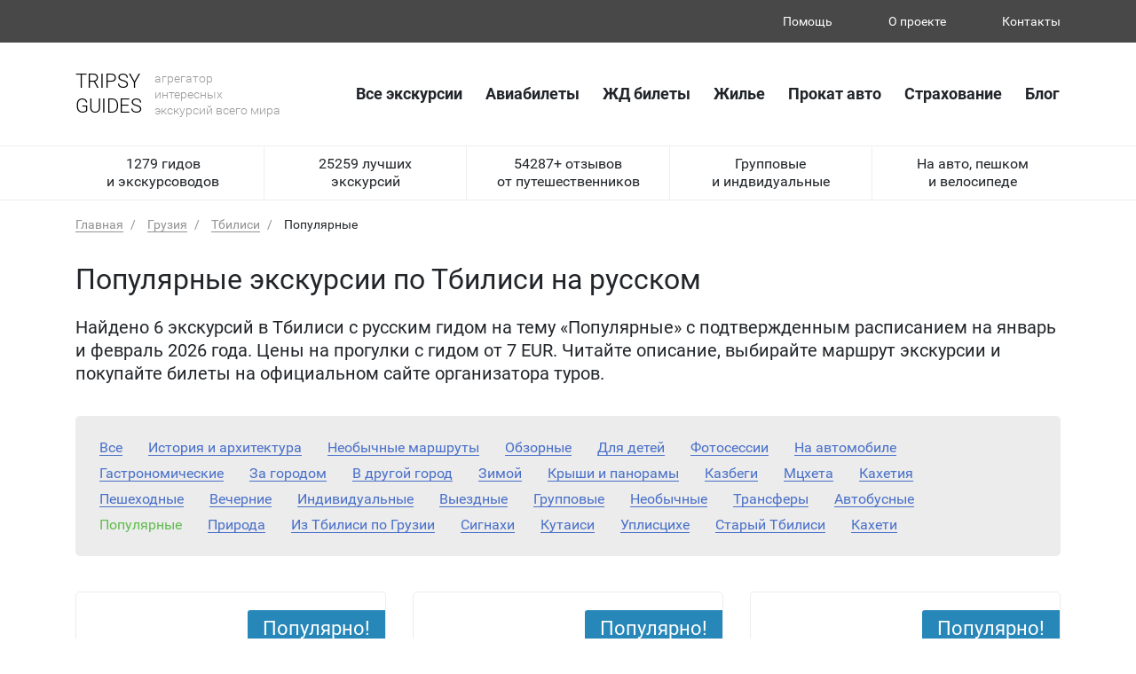

--- FILE ---
content_type: text/html; charset=UTF-8
request_url: https://tripsyguide.com/gruziya/tbilisi/populyarnye/
body_size: 7633
content:
    <!DOCTYPE html>
<html lang="ru-RU">
  <head>
    <title>Популярные экскурсии по Тбилиси на русском языке по цене от 7 EUR на январь и февраль 2026 года от ТРИПСИ-Гидс!</title>

<!-- This site is optimized with the Yoast SEO plugin v11.8 - https://yoast.com/wordpress/plugins/seo/ -->
<meta name="description" content="6 недорогих индивидуальных и групповых Популярные по Тбилиси по цене от 7 EUR. Выбирайте маршрут прогулки с гидом, читайте описание и отзывы, бронируйте прогулки онлайн вместе с ТРИПСИ-Гид!"/>
<link rel="canonical" href="https://tripsyguide.com/gruziya/tbilisi/populyarnye/" />
<link rel="next" href="https://tripsyguide.com/gruziya/tbilisi/page/2/" />
<meta property="og:locale" content="ru_RU" />
<meta property="og:type" content="object" />
<meta property="og:title" content="Популярные экскурсии по Тбилиси на русском языке по цене от 7 EUR на январь и февраль 2026 года от ТРИПСИ-Гидс!" />
<meta property="og:description" content="6 недорогих индивидуальных и групповых Популярные по Тбилиси по цене от 7 EUR. Выбирайте маршрут прогулки с гидом, читайте описание и отзывы, бронируйте прогулки онлайн вместе с ТРИПСИ-Гид!" />
<meta property="og:url" content="https://tripsyguide.com/gruziya/tbilisi/" />
<meta property="og:site_name" content="TRIPSYGuideS" />
<meta name="twitter:card" content="summary_large_image" />
<meta name="twitter:description" content="6 недорогих индивидуальных и групповых Популярные по Тбилиси по цене от 7 EUR. Выбирайте маршрут прогулки с гидом, читайте описание и отзывы, бронируйте прогулки онлайн вместе с ТРИПСИ-Гид!" />
<meta name="twitter:title" content="Популярные экскурсии по Тбилиси на русском языке по цене от 7 EUR на январь и февраль 2026 года от ТРИПСИ-Гидс!" />
<script type='application/ld+json' class='yoast-schema-graph yoast-schema-graph--main'>{"@context":"https://schema.org","@graph":[{"@type":"WebSite","@id":"https://tripsyguide.com/#website","url":"https://tripsyguide.com/","name":"TRIPSYGuideS","publisher":{"@id":"https://tripsyguide.com/#/schema/person/ae29fca0df0196bad0957761210ec5c1"},"potentialAction":{"@type":"SearchAction","target":"https://tripsyguide.com/?s={search_term_string}","query-input":"required name=search_term_string"}},{"@type":"CollectionPage","@id":"https://tripsyguide.com/gruziya/tbilisi/#webpage","url":"https://tripsyguide.com/gruziya/tbilisi/","inLanguage":"ru-RU","name":"\u041f\u043e\u043f\u0443\u043b\u044f\u0440\u043d\u044b\u0435 \u044d\u043a\u0441\u043a\u0443\u0440\u0441\u0438\u0438 \u043f\u043e \u0422\u0431\u0438\u043b\u0438\u0441\u0438 \u043d\u0430 \u0440\u0443\u0441\u0441\u043a\u043e\u043c \u044f\u0437\u044b\u043a\u0435 \u043f\u043e \u0446\u0435\u043d\u0435 \u043e\u0442 7 EUR \u043d\u0430 \u044f\u043d\u0432\u0430\u0440\u044c \u0438 \u0444\u0435\u0432\u0440\u0430\u043b\u044c 2026 \u0433\u043e\u0434\u0430 \u043e\u0442 \u0422\u0420\u0418\u041f\u0421\u0418-\u0413\u0438\u0434\u0441!","isPartOf":{"@id":"https://tripsyguide.com/#website"},"description":"6 \u043d\u0435\u0434\u043e\u0440\u043e\u0433\u0438\u0445 \u0438\u043d\u0434\u0438\u0432\u0438\u0434\u0443\u0430\u043b\u044c\u043d\u044b\u0445 \u0438 \u0433\u0440\u0443\u043f\u043f\u043e\u0432\u044b\u0445 \u041f\u043e\u043f\u0443\u043b\u044f\u0440\u043d\u044b\u0435 \u043f\u043e \u0422\u0431\u0438\u043b\u0438\u0441\u0438 \u043f\u043e \u0446\u0435\u043d\u0435 \u043e\u0442 7 EUR. \u0412\u044b\u0431\u0438\u0440\u0430\u0439\u0442\u0435 \u043c\u0430\u0440\u0448\u0440\u0443\u0442 \u043f\u0440\u043e\u0433\u0443\u043b\u043a\u0438 \u0441 \u0433\u0438\u0434\u043e\u043c, \u0447\u0438\u0442\u0430\u0439\u0442\u0435 \u043e\u043f\u0438\u0441\u0430\u043d\u0438\u0435 \u0438 \u043e\u0442\u0437\u044b\u0432\u044b, \u0431\u0440\u043e\u043d\u0438\u0440\u0443\u0439\u0442\u0435 \u043f\u0440\u043e\u0433\u0443\u043b\u043a\u0438 \u043e\u043d\u043b\u0430\u0439\u043d \u0432\u043c\u0435\u0441\u0442\u0435 \u0441 \u0422\u0420\u0418\u041f\u0421\u0418-\u0413\u0438\u0434!","breadcrumb":{"@id":"https://tripsyguide.com/gruziya/tbilisi/#breadcrumb"}},{"@type":"BreadcrumbList","@id":"https://tripsyguide.com/gruziya/tbilisi/#breadcrumb","itemListElement":[{"@type":"ListItem","position":1,"item":{"@type":"WebPage","@id":"https://tripsyguide.com/","url":"https://tripsyguide.com/","name":"\u0413\u043b\u0430\u0432\u043d\u0430\u044f"}},{"@type":"ListItem","position":2,"item":{"@type":"WebPage","@id":"https://tripsyguide.com/","url":"https://tripsyguide.com/","name":"\u042d\u043a\u0441\u043a\u0443\u0440\u0441\u0438\u0438"}},{"@type":"ListItem","position":3,"item":{"@type":"WebPage","@id":"https://tripsyguide.com/gruziya/","url":"https://tripsyguide.com/gruziya/","name":"\u0413\u0440\u0443\u0437\u0438\u044f"}},{"@type":"ListItem","position":4,"item":{"@type":"WebPage","@id":"https://tripsyguide.com/gruziya/tbilisi/","url":"https://tripsyguide.com/gruziya/tbilisi/","name":"\u0422\u0431\u0438\u043b\u0438\u0441\u0438"}},{"@type":"ListItem","position":5,"item":{"@type":"WebPage","@id":"https://tripsyguide.com/gruziya/tbilisi/","url":"https://tripsyguide.com/gruziya/tbilisi/","name":"\u041f\u043e\u043f\u0443\u043b\u044f\u0440\u043d\u044b\u0435"}}]}]}</script>
<!-- / Yoast SEO plugin. -->

<link rel='dns-prefetch' href='//s.w.org' />
<link rel='stylesheet' id='wp-block-library-css'  href='https://tripsyguide.com/wp-includes/css/dist/block-library/style.min.css?ver=5.2.15' type='text/css' media='all' />
<link rel='stylesheet' id='dashicons-css'  href='https://tripsyguide.com/wp-includes/css/dashicons.min.css?ver=5.2.15' type='text/css' media='all' />
<link rel='stylesheet' id='post-views-counter-frontend-css'  href='https://tripsyguide.com/wp-content/plugins/post-views-counter/css/frontend.css?ver=1.3.1' type='text/css' media='all' />
<script type='text/javascript' src='https://tripsyguide.com/wp-content/cache/busting/1/wp-includes/js/jquery/jquery-1.12.4-wp.js'></script>
<script type='text/javascript' src='https://tripsyguide.com/wp-content/cache/busting/1/wp-includes/js/jquery/jquery-migrate.min-1.4.1.js'></script>
<script type='text/javascript' src='https://tripsyguide.com/wp-content/plugins/wppw-replace-affiliate-links/js/js.min.js'></script>
<script>var wppw_raf = {"url":"https:\/\/tripsyguide.com\/wp-content\/plugins\/wppw-replace-affiliate-links\/"}</script>		<style type="text/css">.recentcomments a{display:inline !important;padding:0 !important;margin:0 !important;}</style>
		<noscript><style id="rocket-lazyload-nojs-css">.rll-youtube-player, [data-lazy-src]{display:none !important;}</style></noscript>    <meta http-equiv="Content-Type" content="text/html; charset=utf-8">
    <meta http-equiv="X-UA-Compatible" content="IE=edge">
    <meta name="viewport" content="width=device-width, initial-scale=1.0, maximum-scale=1.0, user-scalable=0">
    <link rel="stylesheet" href="https://tripsyguide.com/wp-content/themes/ugid/css/libs.min.css?v=1713364429">
    <link rel="stylesheet" href="https://tripsyguide.com/wp-content/themes/ugid/css/main.css?v=1727706310">
    <link rel="stylesheet" href="https://tripsyguide.com/wp-content/themes/ugid/css/responsive.css?v=1713364429">
    <script src="//code.jquery.com/jquery-3.3.1.min.js"></script>
    <link rel="stylesheet" href="https://cdn.jsdelivr.net/gh/fancyapps/fancybox@3.5.6/dist/jquery.fancybox.min.css" />
    <script src="//cdn.jsdelivr.net/gh/fancyapps/fancybox@3.5.6/dist/jquery.fancybox.min.js"></script>
    <meta name="verify-admitad" content="d0b4ecd6a8" />
    <link rel="shortcut icon" href="/favicon.ico" type="image/x-icon">
    <link rel="icon" href="/favicon.ico" type="image/x-icon">
    <!-- Global site tag (gtag.js) - Google Analytics -->
<script async src="https://www.googletagmanager.com/gtag/js?id=UA-144888657-1"></script>
<script>
  window.dataLayer = window.dataLayer || [];
  function gtag(){dataLayer.push(arguments);}
  gtag('js', new Date());

  gtag('config', 'UA-144888657-1');
  gtag('config', 'UA-144888657-1', {'custom_map': {'dimension1': 'ClientId'}});

</script>
      <!-- Google Tag Manager -->
<script>(function(w,d,s,l,i){w[l]=w[l]||[];w[l].push({'gtm.start':
new Date().getTime(),event:'gtm.js'});var f=d.getElementsByTagName(s)[0],
j=d.createElement(s),dl=l!='dataLayer'?'&l='+l:'';j.async=true;j.src=
'https://www.googletagmanager.com/gtm.js?id='+i+dl;f.parentNode.insertBefore(j,f);
})(window,document,'script','dataLayer','GTM-KKLKWVV');</script>
<!-- End Google Tag Manager -->
  </head>
  <body>
      <!-- Google Tag Manager (noscript) -->
<noscript><iframe src="https://www.googletagmanager.com/ns.html?id=GTM-KKLKWVV"
height="0" width="0" style="display:none;visibility:hidden"></iframe></noscript>
<!-- End Google Tag Manager (noscript) -->
  <header>
    <div class="header_black">
      <div class="container">
        <div class="d-flex align-items-center justify-content-between">
          <div class="header_black__left"><!-- <a class="add_to_fav" href="#">Добавить в закладки</a> --></div>
          <div class="header_black__right">
            <nav>
                <ul id = "menu-verhnee-v-shapke" class = ""><li id="menu-item-736" class="menu-item menu-item-type-post_type menu-item-object-page menu-item-736"><a href="https://tripsyguide.com/pomoshh/">Помощь</a></li>
<li id="menu-item-682" class="menu-item menu-item-type-custom menu-item-object-custom menu-item-682"><a href="https://tripsyguide.com/o-proekte/">О проекте</a></li>
<li id="menu-item-683" class="menu-item menu-item-type-custom menu-item-object-custom menu-item-683"><a href="https://tripsyguide.com/kontakty/">Контакты</a></li>
</ul>            </nav>
          </div>
        </div>
      </div>
    </div>
    <div class="header_center">
      <div class="container">
        <div class="d-flex align-items-center justify-content-between"><a class="header_logo" href="/">
            <div class="logo_left">Tripsy<br> guides</div>
            <div class="logo_right">агрегатор<br> интересных<br> экскурсий всего мира</div></a>
          <button class="mobile_menu_open d-lg-none"><span></span><span></span><span></span></button>
          <nav class="header_nav">
            <button class="mobile_menu_close d-lg-none"></button>
            <ul id = "menu-osnovnoe-v-shapke" class = ""><li id="menu-item-64245" class="menu-item menu-item-type-custom menu-item-object-custom menu-item-64245"><a href="/allexcursions/">Все экскурсии</a></li>
<li id="menu-item-687" class="menu-item menu-item-type-custom menu-item-object-custom menu-item-687"><a href="#">Авиабилеты</a></li>
<li id="menu-item-688" class="menu-item menu-item-type-custom menu-item-object-custom menu-item-688"><a href="#">ЖД билеты</a></li>
<li id="menu-item-689" class="menu-item menu-item-type-custom menu-item-object-custom menu-item-689"><a href="#">Жилье</a></li>
<li id="menu-item-690" class="menu-item menu-item-type-custom menu-item-object-custom menu-item-690"><a href="#">Прокат авто</a></li>
<li id="menu-item-691" class="menu-item menu-item-type-custom menu-item-object-custom menu-item-691"><a href="#">Страхование</a></li>
<li id="menu-item-697" class="menu-item menu-item-type-taxonomy menu-item-object-category menu-item-697"><a href="https://tripsyguide.com/blog/">Блог</a></li>
</ul>          </nav>
        </div>
      </div>
    </div>
    <div class="header_bottom text-center d-none d-lg-block">
      <div class="container">
        <div class="row align-items-center">
          <div class="col">1279 гидов<br> и  экскурсоводов</div>
          <div class="col">25259 лучших<br> экскурсий</div>
          <div class="col">54287+ отзывов<br> от путешественников</div>
          <div class="col">Групповые<br> и индвидуальные</div>
          <div class="col">На авто, пешком<br> и велосипеде</div>
        </div>
      </div>
    </div>
  </header>     <main>
        <section class="breadcrumbs">
            <div class="container">
                <p id="breadcrumbs"><span><span><a href="https://tripsyguide.com/" >Главная</a>  <span><a href="https://tripsyguide.com/gruziya/" >Грузия</a>  <span><a href="https://tripsyguide.com/gruziya/tbilisi/" >Тбилиси</a>  <span class="breadcrumb_last" aria-current="page">Популярные</span></span></span></span></span></span></p>            </div>
        </section>
        <section class="page_header">
          <div class="container">
            <h1>Популярные экскурсии по Тбилиси на русском</h1>
            <p>Найдено 6 экскурсий в Тбилиси с русским гидом на тему «Популярные» с подтвержденным расписанием на январь и февраль 2026 года. Цены на прогулки с гидом от 7 EUR. Читайте описание, выбирайте маршрут экскурсии и покупайте билеты на официальном сайте организатора туров.</p>
          </div>
        </section>
                <section class="selectors">
          <div class="container">
            <div class="selectors_inner">
                <a href="https://tripsyguide.com/gruziya/tbilisi/">Все</a>
                                 <a href="https://tripsyguide.com/gruziya/tbilisi/istoriya-i-arhitektura/" >История и архитектура</a>
                                 <a href="https://tripsyguide.com/gruziya/tbilisi/neobychnye-marshruty/" >Необычные маршруты</a>
                                 <a href="https://tripsyguide.com/gruziya/tbilisi/obzornye/" >Обзорные</a>
                                 <a href="https://tripsyguide.com/gruziya/tbilisi/dlya-detej/" >Для детей</a>
                                 <a href="https://tripsyguide.com/gruziya/tbilisi/fotosessii/" >Фотосессии</a>
                                 <a href="https://tripsyguide.com/gruziya/tbilisi/na-avtomobile/" >На автомобиле</a>
                                 <a href="https://tripsyguide.com/gruziya/tbilisi/gastronomicheskie/" >Гастрономические</a>
                                 <a href="https://tripsyguide.com/gruziya/tbilisi/za-gorodom/" >За городом</a>
                                 <a href="https://tripsyguide.com/gruziya/tbilisi/v-drugoj-gorod/" >В другой город</a>
                                 <a href="https://tripsyguide.com/gruziya/tbilisi/zimoj/" >Зимой</a>
                                 <a href="https://tripsyguide.com/gruziya/tbilisi/kryshi-i-panoramy/" >Крыши и панорамы</a>
                                 <a href="https://tripsyguide.com/gruziya/tbilisi/kazbegi/" >Казбеги</a>
                                 <a href="https://tripsyguide.com/gruziya/tbilisi/mtsheta/" >Мцхета</a>
                                 <a href="https://tripsyguide.com/gruziya/tbilisi/kahetiya/" >Кахетия</a>
                                 <a href="https://tripsyguide.com/gruziya/tbilisi/peshehodnye/" >Пешеходные</a>
                                 <a href="https://tripsyguide.com/gruziya/tbilisi/vechernie/" >Вечерние</a>
                                 <a href="https://tripsyguide.com/gruziya/tbilisi/individualnye/" >Индивидуальные</a>
                                 <a href="https://tripsyguide.com/gruziya/tbilisi/vyezdnye/" >Выездные</a>
                                 <a href="https://tripsyguide.com/gruziya/tbilisi/gruppovye/" >Групповые</a>
                                 <a href="https://tripsyguide.com/gruziya/tbilisi/neobychnye/" >Необычные</a>
                                 <a href="https://tripsyguide.com/gruziya/tbilisi/transfery/" >Трансферы</a>
                                 <a href="https://tripsyguide.com/gruziya/tbilisi/avtobusnye/" >Автобусные</a>
                                 <a href="https://tripsyguide.com/gruziya/tbilisi/"  style="color: #61bd4f; border-bottom: none;">Популярные</a>
                                 <a href="https://tripsyguide.com/gruziya/tbilisi/priroda/" >Природа</a>
                                 <a href="https://tripsyguide.com/gruziya/tbilisi/iz-tbilisi-po-gruzii/" >Из Тбилиси по Грузии</a>
                                 <a href="https://tripsyguide.com/gruziya/tbilisi/signakhi/" >Сигнахи</a>
                                 <a href="https://tripsyguide.com/gruziya/tbilisi/kutaisi/" >Кутаиси</a>
                                 <a href="https://tripsyguide.com/gruziya/tbilisi/uplistsihe/" >Уплисцихе</a>
                                 <a href="https://tripsyguide.com/gruziya/tbilisi/staryj-tbilisi/" >Старый Тбилиси</a>
                                 <a href="https://tripsyguide.com/gruziya/tbilisi/kaheti/" >Кахети</a>
                            </div>
          </div>
        </section>
                <section class="cards_list">
            <div class="container">
                <div class="row">
                                            
      <div class="col-lg-4 col-md-6"><a class="card d-block" href="https://tripsyguide.com/gruziya/tbilisi/61020-kulinarnyj-master-klass-sekrety-gruzinskoj-kuhni/">
          <div class="card_photo cover rocket-lazyload" data-bg="url(https://tripsyguide.com/wp-content/uploads/2019/03/best-4830)">
            <div class="card_photo__flag card_photo__flag--blue">Популярно!</div>
            <div class="rating"><span class="star star-full"></span><span class="star star-full"></span><span class="star star-full"></span><span class="star star-full"></span><span class="star"></span><span class="rating_text"><i>1 отзыв</i></span></div>
          </div>
          <div class="card_title">Кулинарный мастер-класс &#171;Секреты грузинской кухни&#187;</div>
          <div class="card_excerpt">Гостеприимная грузинская семья обучит вас всем тонкостям национальной кухни, которых не найти в Инте…</div>
          <div class="card_bottom">
            <div class="card_characters d-flex align-items-center justify-content-between"><span class="card_characters__item card_characters__item--people">Индивидуальная</span><br>
            
            <span class="card_characters__item card_characters__item--time"></span></div>
            <div class="card_price"><i>50 USD</i> за экскурсию</div>
          </div></a>
      </div>                                            
      <div class="col-lg-4 col-md-6"><a class="card d-block" href="https://tripsyguide.com/gruziya/tbilisi/61081-chetyre-istorii-lyubvi/">
          <div class="card_photo cover rocket-lazyload" data-bg="url(https://tripsyguide.com/wp-content/uploads/2019/03/best-4843)">
            <div class="card_photo__flag card_photo__flag--blue">Популярно!</div>
            <div class="rating"><span class="star star-full"></span><span class="star star-full"></span><span class="star star-full"></span><span class="star star-full"></span><span class="star"></span><span class="rating_text"><i>1 отзыв</i></span></div>
          </div>
          <div class="card_title">Четыре истории любви</div>
          <div class="card_excerpt">Самая романтичная прогулка по тихим улочкам Тбилиси. Вы посетите места, где разворачивались самые ск…</div>
          <div class="card_bottom">
            <div class="card_characters d-flex align-items-center justify-content-between"><span class="card_characters__item card_characters__item--people">Индивидуальная</span><br>
            
            <span class="card_characters__item card_characters__item--time"></span></div>
            <div class="card_price"><i>25 USD</i> за экскурсию</div>
          </div></a>
      </div>                                            
      <div class="col-lg-4 col-md-6"><a class="card d-block" href="https://tripsyguide.com/gruziya/tbilisi/60958-ekskursiya-v-kazbegi/">
          <div class="card_photo cover rocket-lazyload" data-bg="url(https://tripsyguide.com/wp-content/uploads/2019/03/best-4818)">
            <div class="card_photo__flag card_photo__flag--blue">Популярно!</div>
            <div class="rating"><span class="star star-full"></span><span class="star star-full"></span><span class="star star-full"></span><span class="star star-full"></span><span class="star"></span><span class="rating_text"><i>1 отзыв</i></span></div>
          </div>
          <div class="card_title">Экскурсия в Казбеги</div>
          <div class="card_excerpt">Индивидуальная поездка в Казбеги на автомобиле с группой до 10 человек. Маршрут начинается в городе …</div>
          <div class="card_bottom">
            <div class="card_characters d-flex align-items-center justify-content-between"><span class="card_characters__item card_characters__item--people">Индивидуальная</span><br>
            
            <span class="card_characters__item card_characters__item--time"></span></div>
            <div class="card_price"><i>120 USD</i> за экскурсию</div>
          </div></a>
      </div>                                            
      <div class="col-lg-4 col-md-6"><a class="card d-block" href="https://tripsyguide.com/gruziya/tbilisi/60908-paradnye-arhitektura-i-sudby-starogo-tbilisi/">
          <div class="card_photo cover rocket-lazyload" data-bg="url(https://tripsyguide.com/wp-content/uploads/2019/03/best-4808)">
            <div class="card_photo__flag card_photo__flag--blue">Популярно!</div>
            <div class="rating"><span class="star star-full"></span><span class="star star-full"></span><span class="star star-full"></span><span class="star star-full"></span><span class="star"></span><span class="rating_text"><i>8 отзывов</i></span></div>
          </div>
          <div class="card_title">Парадные, архитектура и судьбы Старого Тбилиси</div>
          <div class="card_excerpt">Авторская архитектурно-историческая экскурсия по старинным улочкам района Сололаки с посещением уник…</div>
          <div class="card_bottom">
            <div class="card_characters d-flex align-items-center justify-content-between"><span class="card_characters__item card_characters__item--people">Индивидуальная</span><br>
            
            <span class="card_characters__item card_characters__item--time"></span></div>
            <div class="card_price"><i>90 USD</i> за экскурсию</div>
          </div></a>
      </div>                                            
      <div class="col-lg-4 col-md-6"><a class="card d-block" href="https://tripsyguide.com/gruziya/tbilisi/60903-tbilisi-ditya-vostoka-i-zapada/">
          <div class="card_photo cover rocket-lazyload" data-bg="url(https://tripsyguide.com/wp-content/uploads/2019/03/best-4807)">
            <div class="card_photo__flag card_photo__flag--blue">Популярно!</div>
            <div class="rating"><span class="star star-full"></span><span class="star star-full"></span><span class="star star-full"></span><span class="star star-full"></span><span class="star"></span><span class="rating_text"><i>7 отзывов</i></span></div>
          </div>
          <div class="card_title">Тбилиси – дитя Востока и Запада</div>
          <div class="card_excerpt">Вас ждет индивидуальная экскурсия, во время которой вы прогуляетесь по Тбилиси в обществе коренного …</div>
          <div class="card_bottom">
            <div class="card_characters d-flex align-items-center justify-content-between"><span class="card_characters__item card_characters__item--people">Индивидуальная</span><br>
            
            <span class="card_characters__item card_characters__item--time"></span></div>
            <div class="card_price"><i>25 USD</i> за экскурсию</div>
          </div></a>
      </div>                                            
      <div class="col-lg-4 col-md-6"><a class="card d-block" href="https://tripsyguide.com/gruziya/tbilisi/60873-obzornaya-ekskursiya-po-tbilisi/">
          <div class="card_photo cover rocket-lazyload" data-bg="url(https://tripsyguide.com/wp-content/uploads/2019/03/best-4801)">
            <div class="card_photo__flag card_photo__flag--blue">Популярно!</div>
            <div class="rating"><span class="star star-full"></span><span class="star star-full"></span><span class="star star-full"></span><span class="star star-full"></span><span class="star"></span><span class="rating_text"><i>145 отзывов</i></span></div>
          </div>
          <div class="card_title">Обзорная экскурсия по Тбилиси</div>
          <div class="card_excerpt">Насладитесь удивительной красотой Тбилиси во время пешей прогулки с гидом. Экскурсия насыщена увлека…</div>
          <div class="card_bottom">
            <div class="card_characters d-flex align-items-center justify-content-between"><span class="card_characters__item card_characters__item--people">Групповая</span><br>
            
            <span class="card_characters__item card_characters__item--time"></span></div>
            <div class="card_price"><i>12 USD</i> за человека</div>
          </div></a>
      </div>                                                        </div>
            </div>
        </section>
    </main>
    <script type="application/ld+json">
{
"@context": "https://schema.org/",
"@type": "Product",
"name": "Популярные экскурсии по Тбилиси на русском",
"image": "https://app.surprizeme.ru/media/CACHE/images/world/%D0%A2%D0%B1%D0%B8%D0%BB%D0%B8%D1%81%D0%B8_%D0%BA%D0%B2%D0%B5%D1%81%D1%82-%D1%8D%D0%BA%D1%81%D0%BA%D1%83%D1%80%D1%81%D0%B8%D0%B8/7c05cc827ee38c18bc0169b056515e50.jpg",
"aggregateRating": {
"@type": "AggregateRating",
"ratingValue": "4.8",
"ratingCount": "1377"
},
"offers": {
"@type": "AggregateOffer",
"lowPrice": "7",
"priceCurrency": "EUR"
}
}
</script>

    	<footer>
	  <div class="footer_top">
	    <div class="container">
	      <div class="row">
	        <div class="col-lg-9">
	          <div class="row">
	            <div class="col-lg-4 col-md-4">
	              <div class="footer_top__title">Информация</div>
	              <nav>
	              	<ul id = "menu-informatsiya-futer" class = ""><li id="menu-item-670" class="menu-item menu-item-type-custom menu-item-object-custom menu-item-670"><a href="https://tripsyguide.com/o-proekte/">О проекте</a></li>
<li id="menu-item-671" class="menu-item menu-item-type-custom menu-item-object-custom menu-item-671"><a href="https://tripsyguide.com/pomoshh/">Помощь</a></li>
<li id="menu-item-673" class="menu-item menu-item-type-custom menu-item-object-custom menu-item-673"><a href="https://tripsyguide.com/kontakty/">Контакты</a></li>
<li id="menu-item-64246" class="menu-item menu-item-type-post_type menu-item-object-page menu-item-64246"><a href="https://tripsyguide.com/maps/">Карта сайта</a></li>
<li id="menu-item-672" class="menu-item menu-item-type-custom menu-item-object-custom menu-item-672"><a href="https://tripsyguide.com/politika-konfidentsialnosti/">Политика конфиденциальности</a></li>
</ul>	              </nav>
	            </div>
	            <div class="col-lg-4 col-md-4">
	              <div class="footer_top__title">Гиду</div>
	              <nav>
	                <ul id = "menu-gidu-futer" class = ""><li id="menu-item-674" class="menu-item menu-item-type-custom menu-item-object-custom menu-item-674"><a href="#">Информация</a></li>
<li id="menu-item-675" class="menu-item menu-item-type-custom menu-item-object-custom menu-item-675"><a href="#">Партнерство</a></li>
</ul>	              </nav>
	            </div>
	            <div class="col-lg-4 col-md-4">
	              <div class="footer_top__title">Туристу</div>
	              <nav>
	                <ul id = "menu-turistu-futer" class = ""><li id="menu-item-676" class="menu-item menu-item-type-custom menu-item-object-custom menu-item-676"><a href="#">Бронирование экскурсии</a></li>
<li id="menu-item-677" class="menu-item menu-item-type-custom menu-item-object-custom menu-item-677"><a href="#">Оплата</a></li>
<li id="menu-item-678" class="menu-item menu-item-type-custom menu-item-object-custom menu-item-678"><a href="#">Гарантии и возврат</a></li>
<li id="menu-item-679" class="menu-item menu-item-type-custom menu-item-object-custom menu-item-679"><a href="#">Помощь</a></li>
<li id="menu-item-680" class="menu-item menu-item-type-custom menu-item-object-custom menu-item-680"><a href="#">Блог о путешествиях</a></li>
</ul>	              </nav>
	            </div>
	          </div>
	        </div>
	        <div class="col-lg-3">
	          <div class="footer_top__banner text-center"><i>Собирайте впечатления,<br> а не вещи!</i></div>
	        </div>
	      </div>
	    </div>
	  </div>
	  <div class="footer_bottom">
	    <div class="container">
	      <div class="footer_bottom__first">2026 © TRIPSYGuideS (Трипси Гидс) — Твои лучшие впечатления здесь!<br>* Указанная цена является ориентировочной и может изменяться. Актуальная информация доступна при переходе по ссылке</div>
	      <div class="footer_bottom__second">Партнерам</div>
	    </div>
	  </div>
	</footer>
    <script src="https://tripsyguide.com/wp-content/themes/ugid/js/libs.min.js"></script>
    <script src="https://tripsyguide.com/wp-content/themes/ugid/js/script.js"></script>
    <script src="https://tripsyguide.com/wp-content/themes/ugid/js/loadmore.js"></script>
    <script>
    	$(document).ready(function() {
    	  $(".add_to_fav").click(function() {
    	    var elem = $('.add_to_fav');
    		var title = document.title;
	  		if(document.all) { // ie
	  	        window.external.AddFavorite(url, title);
	  	    }
	  	    else if(window.sidebar) { // firefox
	  	        window.sidebar.addPanel(title, url, "");
	  	    }
	  	    else if(window.opera && window.print) { // opera
	  	        var elem = document.createElement('a');
	  	        elem.setAttribute('href',url);
	  	        elem.setAttribute('title',title);
	  	        elem.setAttribute('rel','sidebar');
	  	        elem.click();
	  	    }
    	  	});
    	  });
    </script>
    <script type='text/javascript' src='https://tripsyguide.com/wp-content/cache/busting/1/wp-content/themes/ugid/js/navigation-20151215.js'></script>
<script type='text/javascript' src='https://tripsyguide.com/wp-content/cache/busting/1/wp-content/themes/ugid/js/skip-link-focus-fix-20151215.js'></script>
<script>window.lazyLoadOptions = {
                elements_selector: "img[data-lazy-src],.rocket-lazyload",
                data_src: "lazy-src",
                data_srcset: "lazy-srcset",
                data_sizes: "lazy-sizes",
                class_loading: "lazyloading",
                class_loaded: "lazyloaded",
                threshold: 300,
                callback_loaded: function(element) {
                    if ( element.tagName === "IFRAME" && element.dataset.rocketLazyload == "fitvidscompatible" ) {
                        if (element.classList.contains("lazyloaded") ) {
                            if (typeof window.jQuery != "undefined") {
                                if (jQuery.fn.fitVids) {
                                    jQuery(element).parent().fitVids();
                                }
                            }
                        }
                    }
                }};
        window.addEventListener('LazyLoad::Initialized', function (e) {
            var lazyLoadInstance = e.detail.instance;
        
            if (window.MutationObserver) {
                var observer = new MutationObserver(function(mutations) {
                    var image_count = 0;
                    var iframe_count = 0;
                    var rocketlazy_count = 0;

                    mutations.forEach(function(mutation) {
                        for (i = 0; i < mutation.addedNodes.length; i++) {
                            if (typeof mutation.addedNodes[i].getElementsByTagName !== 'function') {
                                return;
                            }

                           if (typeof mutation.addedNodes[i].getElementsByClassName !== 'function') {
                                return;
                            }

                            images = mutation.addedNodes[i].getElementsByTagName('img');
                            is_image = mutation.addedNodes[i].tagName == "IMG";
                            iframes = mutation.addedNodes[i].getElementsByTagName('iframe');
                            is_iframe = mutation.addedNodes[i].tagName == "IFRAME";
                            rocket_lazy = mutation.addedNodes[i].getElementsByClassName('rocket-lazyload');

                            image_count += images.length;
			                iframe_count += iframes.length;
			                rocketlazy_count += rocket_lazy.length;
                            
                            if(is_image){
                                image_count += 1;
                            }

                            if(is_iframe){
                                iframe_count += 1;
                            }
                        }
                    } );

                    if(image_count > 0 || iframe_count > 0 || rocketlazy_count > 0){
                        lazyLoadInstance.update();
                    }
                } );
                
                var b      = document.getElementsByTagName("body")[0];
                var config = { childList: true, subtree: true };
                
                observer.observe(b, config);
            }
        }, false);</script><script data-no-minify="1" async src="https://tripsyguide.com/wp-content/plugins/rocket-lazy-load/assets/js/11.0.6/lazyload.min.js"></script>  </body>
</html>

--- FILE ---
content_type: text/css
request_url: https://tripsyguide.com/wp-content/themes/ugid/css/main.css?v=1727706310
body_size: 5454
content:
@font-face {
  font-family: 'Roboto';
  src: url("../fonts/Roboto-Regular.ttf") format("truetype");
  font-weight: 300; }

@font-face {
  font-family: 'Roboto';
  src: url("../fonts/Roboto-Light.ttf") format("truetype");
  font-weight: 200; }

@font-face {
  font-family: 'Roboto';
  src: url("../fonts/Roboto-Bold.ttf") format("truetype");
  font-weight: 500; }

@font-face {
  font-family: 'Roboto';
  src: url("../fonts/Roboto-Medium.ttf") format("truetype");
  font-weight: 400; }

@font-face {
  font-family: 'Roboto';
  src: url("../fonts/Roboto-Italic.ttf") format("truetype");
  font-weight: 300;
  font-style: italic; }

@font-face {
  font-family: 'Roboto';
  src: url("../fonts/Roboto-BoldItalic_0.ttf") format("truetype");
  font-weight: 500;
  font-style: italic; }

body {
  font-family: "Roboto", sans-serif;
  line-height: 1.3;
  font-weight: 300; }

a, a:hover {
  text-decoration: none;
  color: inherit;
  cursor: pointer; }

button {
  background-color: transparent;
  padding: 0; }

a, button {
  cursor: pointer;
  -webkit-transition: 0.3s;
  -o-transition: 0.3s;
  transition: 0.3s; }

* {
  background-repeat: no-repeat;
  outline: none !important; }

.mobile_order {
  display: none;
  position: fixed;
  z-index: 100;
  bottom: 0;
  right: 0;
  left: 0;
  background: white;
  padding: 5px 10px;
}

.mobile_order a {
  width: 100%;
}

.cover {
  -webkit-background-size: cover;
  background-size: cover;
  background-position: center center;
  background-repeat: no-repeat; }

*:after, *:before {
  position: absolute; }

.row:before, .row:after {
  content: none; }

.faded {
  position: relative; }
  .faded * {
    position: relative;
    z-index: 10; }

.faded:after {
  content: "";
  width: 100%;
  height: 100%;
  left: 0;
  top: 0;
  background-color: rgba(0, 0, 0, 0.5); }

h1, h2, h3, h4, h5, h6 {
  font-weight: 300; }

h2 {
  font-size: 36px; }

h3, .h3 {
  font-size: 32px; }

h5, .subtitle {
  font-size: 20px; }

.col-20 {
  -webkit-box-flex: 0;
  -webkit-flex: 0 0 20%;
      -ms-flex: 0 0 20%;
          flex: 0 0 20%;
  max-width: 20%;
  padding-left: 15px;
  padding-right: 15px; }

.text-center {
  text-align: center; }

.input {
  width: 100%;
  height: 70px;
  padding-left: 25px;
  padding-right: 25px;
  border: none;
  background-color: transparent;
  -webkit-border-radius: 5px;
          border-radius: 5px;
  font-size: 22px;
  font-weight: 300; }

.input-62 {
  height: 62px;
  font-size: 18px; }

.input-white {
  background-color: #fff; }
  .input-white::-webkit-input-placeholder {
    color: #8d8d8d; }
  .input-white::-moz-placeholder {
    color: #8d8d8d; }
  .input-white:-ms-input-placeholder {
    color: #8d8d8d; }
  .input-white::-ms-input-placeholder {
    color: #8d8d8d; }
  .input-white::placeholder {
    color: #8d8d8d; }

.input-search {
  padding-right: 65px; }

.placeholder-italic::-webkit-input-placeholder {
  font-style: italic; }

.placeholder-italic::-moz-placeholder {
  font-style: italic; }

.placeholder-italic:-ms-input-placeholder {
  font-style: italic; }

.placeholder-italic::-ms-input-placeholder {
  font-style: italic; }

.placeholder-italic::placeholder {
  font-style: italic; }

.btn-search {
  background-image: url(../img/search.svg);
  width: 30px;
  height: 30px;
  -webkit-background-size: cover;
          background-size: cover;
  position: absolute;
  right: 25px;
  top: 50%;
  -webkit-transform: translateY(-50%);
      -ms-transform: translateY(-50%);
          transform: translateY(-50%);
  border: none; }

.btn {
  display: inline-block;
  vertical-align: middle;
  text-align: center;
  -webkit-border-radius: 3px;
          border-radius: 3px;
  border: none;
  font-weight: 300; }

.btn-42 {
  padding-left: 12px;
  padding-right: 12px;
  line-height: 42px; }

.btn-50 {
  line-height: 50px;
  padding-left: 25px;
  padding-right: 25px;
  font-size: 16px; }

.btn-60 {
  line-height: 1.1;
  font-weight: 500;
  font-size: 19px;
  padding: 20px 25px; }

.btn-62 {
  padding-left: 22px;
  padding-right: 22px;
  line-height: 62px;
  font-size: 24px; }

.btn-gray {
  color: #443030;
  background-color: #edf6eb; }
  .btn-gray:hover {
    background-color: #c7d6c4;
    color: #443030; }

.btn-blue {
  color: #fff;
  background-color: #5f53fe; }
  .btn-blue:hover {
    color: #fff;
    background-color: #5349df; }

.btn-yellow {
  background-color: #fff794;
  color: #443030; }

.btn-green {
  background-color: #90c556;
  color: #fff; }
  .btn-green:hover {
    color: #fff;
    background-color: #739e45; }

.btn-black {
  background-color: #575757;
  color: #fff; }
  .btn-black:hover {
    background-color: #000; }

.btn-w100 {
  width: 100%; }

.btn-bb span {
  border-bottom: 1px dashed;
  -webkit-transition: 0.3s;
  -o-transition: 0.3s;
  transition: 0.3s; }

.btn-bb:hover span {
  border-bottom-color: transparent; }

.content p:not(:last-child), .content blockquote:not(:last-child), .content ol:not(:last-child), .content ul:not(:last-child), .content h2:not(:last-child), .content h3:not(:last-child), .content img:not(:last-child) {
  margin-bottom: 15px; }

.content ul {
  list-style: disc outside;
  padding-left: 20px; }

.content ol {
  list-style: decimal outside;
  padding-left: 18px; }

.content li:not(:last-child) {
  margin-bottom: 10px; }

.content img {
  width: 100%; }

.content blockquote {
  background-color: #edf5fe;
  padding: 30px; }

.header_black {
  background-color: #484848;
  color: #fff;
  font-size: 14px;
  padding: 15px 0; }

.header_black__right li {
  display: inline-block; }

.header_black__right li:not(:last-child) {
  margin-right: 60px; }

.header_black__right a {
  border-bottom: 1px solid transparent; }
  .header_black__right a:hover {
    border-bottom-color: #fff; }

.add_to_fav {
  border-bottom: 1px dashed #fff;
  position: relative; }
  .add_to_fav:after {
    content: '';
    background-image: url(../img/fav_red.svg);
    width: 22px;
    height: 18px;
    -webkit-background-size: cover;
            background-size: cover;
    background-position: center;
    left: -webkit-calc(100% + 7px);
    left: calc(100% + 7px); }
  .add_to_fav:hover {
    border-bottom-color: transparent; }

.header_center {
  padding-top: 30px;
  padding-bottom: 30px;
  border-bottom: 1px solid #efefef; }

.header_nav {
  margin-right: -12px;
  font-size: 0; }
  .header_nav > ul {
    position: relative; }
  .header_nav li {
    display: inline-block; }
  .header_nav > ul > li > a {
    display: inline-block;
    padding-left: 12px;
    padding-right: 12px;
    font-weight: 500;
    font-size: 18px;
    line-height: 40px;
    -webkit-border-radius: 3px;
            border-radius: 3px;
    border: 1px solid transparent; }
  .header_nav > ul > li:hover > a {
    color: #5f53fe;
    border: 1px solid #5f53fe;
    background-color: #e2e0ff; }

.sub-menu {
  position: absolute;
  background-color: #fff;
  margin-top: -3px;
  left: 0;
  top: 100%;
  z-index: 100;
  font-size: 14px;
  width: 100%;
  display: -webkit-box;
  display: -webkit-flex;
  display: -ms-flexbox;
  display: flex;
  padding: 40px;
  padding-bottom: 15px;
  -webkit-flex-wrap: wrap;
      -ms-flex-wrap: wrap;
          flex-wrap: wrap;
  -webkit-box-shadow: 0px 0px 38px 0px rgba(0, 0, 0, 0.004);
          box-shadow: 0px 0px 38px 0px rgba(0, 0, 0, 0.004);
  border: 1px solid #5f53fe;
  display: none; }
  .sub-menu a {
    color: #6e6e6e; }
  .sub-menu li {
    margin-bottom: 25px;
    -webkit-box-flex: 0;
    -webkit-flex: 0 0 25%;
        -ms-flex: 0 0 25%;
            flex: 0 0 25%;
    position: relative;
    padding-left: 10px;
    padding-right: 10px; }
    .sub-menu li a {
      text-decoration: underline; }
      .sub-menu li a:hover {
        text-decoration: none; }
    .sub-menu li:before {
      content: '';
      left: -5px;
      top: 5px;
      width: 5px;
      height: 5px;
      -webkit-border-radius: 50%;
              border-radius: 50%;
      background-color: #5f53fe; }

.header_nav > ul > li:hover .sub-menu {
  display: -webkit-box;
  display: -webkit-flex;
  display: -ms-flexbox;
  display: flex; }

.header_nav > ul > li:nth-last-child(1) .sub-menu,
.header_nav > ul > li:nth-last-child(2) .sub-menu,
.header_nav > ul > li:nth-last-child(3) .sub-menu,
.header_nav > ul > li:nth-last-child(4) .sub-menu,
.header_nav > ul > li:nth-last-child(5) .sub-menu,
.header_nav > ul > li:nth-last-child(6) .sub-menu {
  left: auto;
  right: 0; }

.header_bottom {
  border-bottom: 1px solid #efefef; }
  .header_bottom .col {
    padding-top: 10px;
    padding-bottom: 10px; }
    .header_bottom .col:not(:last-child) {
      border-right: 1px solid #efefef; }

.header_logo {
  font-weight: 200; }

.logo_left {
  text-transform: uppercase;
  display: inline-block;
  vertical-align: middle;
  font-size: 22px;
  color: #000; }

.logo_right {
  display: inline-block;
  vertical-align: middle;
  font-size: 14px;
  color: #989898;
  margin-left: 10px; }

header {
  position: fixed;
  left: 0;
  top: 0;
  width: 100%;
  z-index: 300;
  background-color: #fff; }

main {
  padding-top: 226px; }

.has_scrolled .logo_left {
  font-size: 20px; }

.has_scrolled .logo_right {
  font-size: 13px; }

.has_scrolled .header_black {
  display: none; }

.has_scrolled .header_bottom {
  display: none !important; }

.has_scrolled .header_center {
  padding-top: 15px;
  padding-bottom: 15px; }

footer {
  background-color: #3f3f3f;
  border-top: 10px solid #575757;
  color: #fff; }

.footer_top {
  padding-top: 30px;
  padding-bottom: 30px;
  font-size: 14px; }
  .footer_top nav li:not(:last-child) {
    margin-bottom: 10px; }
  .footer_top nav a {
    border-bottom: 1px solid transparent; }
  .footer_top nav a:hover {
    border-bottom-color: #fff; }

.footer_top__title {
  color: rgba(255, 255, 255, 0.7);
  font-size: 18px;
  margin-bottom: 12px; }

.footer_top__banner {
  padding-top: 30px;
  padding-bottom: 95px;
  font-size: 18px;
  color: rgba(255, 255, 255, 0.9);
  -webkit-border-radius: 3px;
          border-radius: 3px;
  border: 1px solid rgba(255, 255, 255, 0.2);
  background-image: url(../pic/mouse.png);
  background-position: center bottom; }

.footer_bottom {
  padding-top: 17px;
  padding-bottom: 110px;
  font-size: 14px;
  border-top: 1px solid rgba(255, 255, 255, 0.3); }

.footer_bottom__second {
  color: rgba(255, 255, 255, 0.6);
  margin-top: 5px; }

.home_intro {
  color: #fff;
  padding-top: 95px;
  padding-bottom: 150px;
  position: relative; }

.home_intro__bottom {
  position: absolute;
  left: 0;
  bottom: 0;
  width: 100%;
  background-color: rgba(0, 0, 0, 0.66);
  padding-top: 18px;
  padding-bottom: 18px; }

.home_intro__title {
  font-size: 40px;
  margin-bottom: 10px;
    text-align: center;  }

.home_intro__text {
  color: #dcdcdc;
  line-height: 1.1;
  padding-top: 10px; }
  .home_intro__text a {
    border-bottom: 1px solid; }
    .home_intro__text a:hover {
      border-bottom-color: transparent; }

.home_intro__bottom__breadcrumbs {
  padding-left: 77px;
  background-image: url(../img/marker.svg);
  -webkit-background-size: 30px 30px;
          background-size: 30px;
  background-position: left center;
  padding-top: 10px;
  padding-bottom: 10px; }
  .home_intro__bottom__breadcrumbs a:not(:last-child) {
    margin-right: 28px;
    position: relative; }
    .home_intro__bottom__breadcrumbs a:not(:last-child):after {
      content: '';
      width: 18px;
      height: 7px;
      background-image: url(../img/right.png);
      -webkit-background-size: cover;
              background-size: cover;
      top: 50%;
      -webkit-transform: translateY(-50%);
          -ms-transform: translateY(-50%);
              transform: translateY(-50%);
      right: -23px; }
  .home_intro__bottom__breadcrumbs a {
    border-bottom: 1px solid transparent; }
    .home_intro__bottom__breadcrumbs a:hover {
      border-bottom-color: #fff; }

.home_intro__bottom__right__text {
  margin-right: 25px; }

.home_links {
  padding-top: 70px;
  padding-bottom: 5px; }
  .home_links .h3 {
    margin-bottom: 35px; }

.home_links__text {
  font-size: 26px;
  color: #645a5a;
  margin-bottom: 70px;
  line-height: 1.1; }

.home_links__link {
  height: 0;
  padding-bottom: 85%;
  -webkit-border-radius: 10px;
          border-radius: 10px;
  overflow: hidden;
  margin-bottom: 30px;
  position: relative; }
  .home_links__link:hover {
    opacity: 0.8; }

.home_links__link__placement {
  position: absolute;
  bottom: 15px;
  left: 0;
  right: 0;
  text-align: center;
  font-size: 40px;
  color: #443030;
  line-height: 1.8;
  background-color: #fff794; }

.home_links__link__num {
  font-size: 28px;
  color: #4c4343;
  position: absolute;
  top: 20px;
  right: 0;
  line-height: 1.9;
  background-color: #c3e89b;
  padding-left: 15px;
  padding-right: 15px;
  -webkit-border-radius: 5px 0 0 5px;
          border-radius: 5px 0 0 5px; }

.col-6 .home_links__link {
  padding-bottom: 105%; }

.col-6 .home_links__link__placement {
  font-size: 30px; }

.col-6 .home_links__link__num {
  font-size: 20px; }

.home_guides {
  padding-top: 35px;
  padding-bottom: 35px; }
  .home_guides .subtitle {
    margin-bottom: 50px; }

.home_guides__photo {
  -webkit-border-radius: 50%;
          border-radius: 50%;
  display: table;
  margin-left: auto;
  margin-right: auto;
  width: 100px;
  height: 100px;
  position: relative; }
  .home_guides__photo span {
    position: absolute;
    width: 36px;
    height: 36px;
    color: #fff;
    background-color: #ffcd1f;
    -webkit-border-radius: 50%;
            border-radius: 50%;
    top: -15px;
    right: 0;
    text-align: center;
    line-height: 36px; }

.home_guides__title {
  padding-top: 20px;
  font-size: 18px;
  text-align: center;
  display: table;
  margin-left: auto;
  margin-right: auto; }
  .home_guides__title span {
    display: block;
    font-size: 14px;
    color: #ababab;
    margin-top: 5px; }
  .home_guides__title.gold {
    position: relative; }
    .home_guides__title.gold:before {
      content: '';
      left: -40px;
      top: 20px;
      background-image: url(../img/king.svg);
      width: 28px;
      height: 18px;
      -webkit-background-size: cover;
              background-size: cover; }

.home_guides__links_group {
  padding-top: 20px;
  text-align: center;
  line-height: 1.1;
  font-size: 14px; }
  .home_guides__links_group a:not(:last-child) {
    margin-bottom: 12px; }
  .home_guides__links_group a {
    text-decoration: underline;
    display: table;
    margin-left: auto;
    margin-right: auto; }
  .home_guides__links_group a:hover {
    text-decoration: none; }

.home_guides__links_group__title {
  color: #ababab;
  margin-bottom: 20px; }

.home_popular {
  padding-top: 35px;
  padding-bottom: 75px; }
  .home_popular .subtitle {
    margin-bottom: 35px; }
  .home_popular .btn {
    margin-top: 10px; }

.home_popular__link {
  height: 0;
  padding-bottom: 75%;
  -webkit-border-radius: 10px;
          border-radius: 10px;
  overflow: hidden;
  position: relative;
  margin-bottom: 30px; }
  .home_popular__link:hover {
    opacity: 0.8; }

.home_popular__link__inner {
  position: absolute;
  left: 15px;
  bottom: 15px;
  right: 15px; }
  .home_popular__link__inner span:not(:last-child) {
    margin-bottom: 10px; }
  .home_popular__link__inner span {
    display: table; }

.home_popular__link__inner__city {
  font-size: 22px;
  color: #443030;
  -webkit-border-radius: 5px;
          border-radius: 5px;
  line-height: 1.6;
  padding-left: 13px;
  padding-right: 13px;
  border-radius: 5px;
  background-color: #fff794; }

.home_popular__link__inner__num {
  font-size: 16px;
  color: #443030;
  -webkit-border-radius: 5px;
          border-radius: 5px;
  line-height: 1.7;
  padding-left: 11px;
  padding-right: 11px;
  border-radius: 5px;
  background-color: #a5d274; }

.magazines {
  padding-top: 45px;
  padding-bottom: 50px;
  background-color: #ececec; }
  .magazines .subtitle {
    margin-bottom: 28px; }

.magazines_link {
  padding-bottom: 60%;
  height: 0;
  -webkit-border-radius: 5px;
          border-radius: 5px;
  background-color: #fff;
  background-position: center;
	background-size: 90%;  }

.how_it_works {
  padding-top: 75px;
  padding-bottom: 35px; }
  .how_it_works h3 {
    margin-bottom: 50px; }
  .how_it_works img {
    max-height: 100px;
    margin-bottom: 15px; }
  .how_it_works p {
    font-size: 18px; }
  .how_it_works .col-20:not(:last-child) {
    position: relative; }
    .how_it_works .col-20:not(:last-child):after {
      content: '';
      width: 41px;
      height: 19px;
      background-image: url(../img/how_works_right.svg);
      -webkit-background-size: cover;
              background-size: cover;
      right: 0;
      top: 30%;
      -webkit-transform: translateY(-50%) translateX(50%);
          -ms-transform: translateY(-50%) translateX(50%);
              transform: translateY(-50%) translateX(50%); }
  .how_it_works .col-20:nth-child(2n):after {
    -webkit-transform: translateY(-50%) translateX(50%) scale(1, -1);
        -ms-transform: translateY(-50%) translateX(50%) scale(1, -1);
            transform: translateY(-50%) translateX(50%) scale(1, -1); }

.about {
  padding-top: 35px;
  padding-bottom: 35px; }
  .about h3 {
    margin-bottom: 35px; }

.widgets {
  padding-top: 35px;
  padding-bottom: 20px; }
  .widgets h3 {
    margin-bottom: 35px; }

.widgets_block {
  height: 0;
  padding-bottom: 100%;
  -webkit-border-radius: 20px;
          border-radius: 20px;
  background-color: #fff794;
  position: relative; }
  .widgets_block span {
    position: absolute;
    top: 50%;
    left: 50%;
    -webkit-transform: translate(-50%, -50%);
        -ms-transform: translate(-50%, -50%);
            transform: translate(-50%, -50%);
    font-size: 32px; }

.subscribe {
  padding-top: 20px;
  padding-bottom: 80px; }

.subscribe__form {
  -webkit-border-radius: 20px;
          border-radius: 20px;
  background-color: #ececec;
  padding-top: 30px;
  padding-bottom: 35px; }

.subscribe__title {
  margin-bottom: 30px;
  font-size: 24px; }

.for_guides {
  padding-top: 35px;
  padding-bottom: 35px; }
  .for_guides h3 {
    margin-bottom: 35px; }
  .for_guides .row {
    margin-left: 0;
    margin-right: 0; }
  .for_guides .row:nth-child(3n-2) .for_guides__text {
    background-color: #fffeef; }
  .for_guides .row:nth-child(3n-1) .for_guides__text {
    background-color: #f1ffe8; }
  .for_guides .row:nth-child(3n) .for_guides__text {
    background-color: #eff9ff; }

.for_guides__photo {
  height: 0;
  padding-bottom: 41%;
  border: 1px solid rgba(0, 0, 0, 0.1); }

.for_guides__text {
  padding: 30px; }

.for_guides__title {
  font-weight: 500;
  font-size: 22px;
  margin-bottom: 20px; }

.breadcrumbs {
  padding-top: 20px;
  font-size: 14px;
  line-height: 1; }
  .breadcrumbs a {
    color: #929292;
    border-bottom: 1px solid;
    margin-right: 24px; }
  .breadcrumbs a:hover {
    border-bottom-color: transparent; }
  .breadcrumbs a:after {
    content: '/';
    margin-left: 8px;
    margin-right: 8px;
    text-decoration: none !important; }

.page_header {
  padding-top: 35px;
  padding-bottom: 35px;
  font-size: 20px; }
  .page_header h1 {
    font-size: 32px;
    margin-bottom: 20px; }

.page_header__city {
  display: block;
  font-size: 14px;
  color: #ababab;
  margin-bottom: 20px;
  margin-top: -15px; }

.selectors {
  padding-bottom: 20px; }

.selectors_inner {
  -webkit-border-radius: 5px;
          border-radius: 5px;
  background-color: #ececec;
  padding: 27px;
  padding-bottom: 15px;
  line-height: 1.1; }
  .selectors_inner a {
    display: inline-block;
    margin-bottom: 11px;
    color: #4970c9;
    margin-right: 25px;
    border-bottom: 1px solid; }
    .selectors_inner a:hover {
      border-bottom-color: transparent; }

.cards_list {
  padding-top: 20px;
  padding-bottom: 45px; }
  .cards_list .row > div {
    margin-bottom: 30px; }
  .cards_list .btn-bb {
    margin-top: 10px; }

.card {
  -webkit-border-radius: 5px;
          border-radius: 5px;
  border: 1px solid #ececec;
  overflow: hidden;
  padding-left: 10px;
  padding-right: 10px;
  padding-bottom: 86px;
  position: relative;
  height: 100%; }
  .card .rating {
    position: absolute;
    left: 10px;
    bottom: 10px; }
  .card:hover {
    opacity: 0.8; }

.card_photo {
  height: 0;
  padding-bottom: 72%;
  position: relative;
  color: #fff;
  font-size: 18px;
  margin-left: -10px;
  margin-right: -10px;
  margin-bottom: 10px; }

.card_photo__flag {
  position: absolute;
  top: 20px;
  right: 0;
  padding-left: 17px;
  padding-right: 17px;
  font-size: 22px;
  line-height: 1.9;
  -webkit-border-radius: 3px 0 0 3px;
          border-radius: 3px 0 0 3px; }

.card_photo__flag--blue {
  background-color: #2787b9; }

.star {
  width: 30px;
  height: 30px;
  background-image: url(../img/star-full.png);
  -webkit-background-size: cover;
          background-size: cover;
  background-position: center;
  display: inline-block;
  vertical-align: middle;
  margin-right: 3px; }

.rating-middle .star {
  width: 22px;
  height: 22px; }

.rating-small .star {
  width: 16px;
  height: 16px; }

.star-full {
  background-image: url(../img/star-full.png); }

.rating_text {
  margin-left: 10px;
  display: inline-block;
  vertical-align: middle; }

.card_title {
  font-weight: 400;
  font-size: 18px;
  color: #4a71ca;
  margin-bottom: 10px; }

.card_excerpt {
  color: #443030;
  font-size: 14px;
  padding-bottom: 10px; }

.card_bottom {
  border-top: 1px solid #d1d1d1;
  padding-top: 15px;
  padding-bottom: 15px;
  position: absolute;
  left: 10px;
  right: 10px;
  bottom: 0; }

.card_characters {
  font-size: 14px;
  font-style: italic; }

.card_characters__item {
  padding-left: 20px;
  display: inline-block;
  background-position: left center;
  -webkit-background-size: 14px 14px;
          background-size: 14px; }

.card_characters__item--people {
  background-image: url(../img/man.png); }

.card_characters__item--transport {
  background-image: url(../img/bus.png); }

.card_characters__item--time {
  background-image: url(../img/time.png); }

.card_price {
  margin-top: 15px;
  font-size: 12px;
  color: #796c6c;
  padding-left: 20px;
  background-image: url(../img/price.png);
  -webkit-background-size: 14px 14px;
          background-size: 14px;
  background-position: left center; }
  .card_price i {
    font-weight: 500;
    font-size: 17px;
    color: #4a71ca;
    margin-right: 5px; }

.detail_slider {
  margin-top: -45px; }

.detail_slider__photo {
  height: 190px;
  -webkit-border-radius: 5px;
          border-radius: 5px; }

.green_buttons_slider .slick-arrow {
  position: absolute;
  top: 50%;
  -webkit-transform: translateY(-50%);
      -ms-transform: translateY(-50%);
          transform: translateY(-50%);
  z-index: 10;
  font-size: 0;
  border: none;
  width: 60px;
  height: 60px;
  background-image: url(../img/arrow_green.png);
  -webkit-background-size: cover;
          background-size: cover;
  background-position: center; }

.green_buttons_slider .slick-prev {
  left: 30px; }

.green_buttons_slider .slick-next {
  right: 30px;
  -webkit-transform: translateY(-50%) rotate(180deg);
      -ms-transform: translateY(-50%) rotate(180deg);
          transform: translateY(-50%) rotate(180deg); }

.detail_info {
  padding-top: 25px; }
  .detail_info .card_characters {
    font-size: 18px; }
  .detail_info .card_characters__item {
    background-position: left 5px;
    max-width: 100px;
    display: inline-block;
    vertical-align: top; }
  .detail_info .card_characters__item:not(:last-child) {
    margin-right: 20px; }
  .detail_info .rating_text {
    font-size: 14px;
    text-decoration: underline; }
    .detail_info .rating_text:hover {
      text-decoration: none; }
  .detail_info .btn-60 {
    min-width: 325px; }

.detail_info__left {
  -webkit-flex-wrap: wrap;
      -ms-flex-wrap: wrap;
          flex-wrap: wrap;
  padding-right: 70px; }

.detail_text_info {
  -webkit-box-flex: 0;
  -webkit-flex: 0 0 100%;
      -ms-flex: 0 0 100%;
          flex: 0 0 100%;
  text-align: center;
  padding-top: 10px;
  font-size: 18px;
  color: #767676; }

.detail_price {
  font-size: 17px;
  color: #767676;
  text-align: center;
  line-height: 1.1; }
  .detail_price i {
    color: #90c556;
    font-size: 24px;
    font-weight: 500;
    display: table;
    margin-left: auto;
    margin-right: auto;
    position: relative; }
    .detail_price i:before {
      content: '';
      background-image: url(../img/price.png);
      width: 18px;
      height: 18px;
      -webkit-background-size: cover;
              background-size: cover;
      left: -25px;
      top: 50%;
      -webkit-transform: translateY(-50%);
          -ms-transform: translateY(-50%);
              transform: translateY(-50%); }

.detail_info__block {
  margin-bottom: 35px; }
  .detail_info__block .h3, .detail_info__block h3 {
    margin-bottom: 15px; }

.detail_warantee {
  background-color: #f9fff8;
  color: #443030;
  padding: 30px;
  padding-bottom: 22px;
  -webkit-border-radius: 5px;
          border-radius: 5px;
  border: 1px dashed #84e26b; }
  .detail_warantee ul {
    display: -webkit-box;
    display: -webkit-flex;
    display: -ms-flexbox;
    display: flex;
    -webkit-flex-wrap: wrap;
        -ms-flex-wrap: wrap;
            flex-wrap: wrap; }
    .detail_warantee ul li {
      margin-bottom: 4px;
      -webkit-box-flex: 0;
      -webkit-flex: 0 0 50%;
          -ms-flex: 0 0 50%;
              flex: 0 0 50%;
      max-width: 50%;
      padding-left: 20px;
      background-image: url(../img/check.png);
      background-position: left 5px; }

.detail_warantee__title {
  font-size: 24px;
  margin-bottom: 10px; }

.detail_warantee__text {
  margin-bottom: 10px; }

.detail_pricing__block {
  padding: 15px;
  padding-left: 40px;
  -webkit-border-radius: 3px;
          border-radius: 3px;
  background-position: 15px 20px; }

.detail_pricing__block--included {
  background-color: #f9fff8;
  border: 1px dashed #84e26b;
  background-image: url(../img/check_gray.png); }

.detail_pricing__block--not-included {
  background-color: #fffafa;
  border: 1px solid #f8d8d8;
  background-image: url(../img/close.png); }

.our_feedback .home_guides__photo {
  margin-left: 0; }

.our_feedback__name {
  margin-top: 10px;
  font-size: 14px; }

.our_feedback__whois {
  color: #ababab;
  font-size: 14px; }

.our_feedback__text {
  padding: 30px;
  border: 1px dashed #ffcd1f;
  -webkit-border-radius: 3px;
          border-radius: 3px;
  min-height: 130px; }

.detail_feedback sup {
  font-size: 12px;
  color: #ffcd1f;
  top: -1.2em; }

.detail_feedback__block:not(:last-child) {
  margin-bottom: 20px; }

.detail_feedback__block {
  padding: 20px;
  background-color: #fffdf8;
  border: 1px dashed #ffcd1f;
  -webkit-border-radius: 3px;
          border-radius: 3px; }

.detail_feedback__block__top {
  margin-left: -10px;
  margin-bottom: 15px;
  font-size: 14px; }
  .detail_feedback__block__top > div {
    display: inline-block;
    vertical-align: middle; }
  .detail_feedback__block__top .rating {
    margin-top: -5px; }

.detail_feedback__block__top__name {
  font-weight: 500;
  margin-right: 18px; }

.detail_feedback__block__top__date {
  color: #ababab;
  margin-right: 18px; }

.detail_sidebar__guide {
  padding: 30px;
  border: 1px solid #e9e9e9;
  -webkit-border-radius: 5px;
          border-radius: 5px; }

.detail_sidebar__guide__left__link {
  color: #4a71ca;
  font-size: 18px;
  border-bottom: 1px solid;
  line-height: 1.1; }

.detail_sidebar__guide__left__text {
  margin-bottom: 25px;
  font-size: 14px;
  color: #ababab;
  margin-top: 5px; }

.detail_sidebar__guide__title {
  color: #767676;
  font-size: 24px; }

.detail_sidebar__list_wrapper {
  padding-top: 40px;
  padding-bottom: 40px; }

.detail_sidebar__list:not(:last-child) {
  margin-bottom: 35px; }

.detail_sidebar__list__title {
  font-size: 26px;
  color: #767676;
  margin-bottom: 10px; }

.detail_sidebar__list ul {
  padding-left: 25px; }

.detail_sidebar__list a {
  font-size: 20px;
  color: #4a71ca;
  border-bottom: 1px solid;
  line-height: 1.1; }

.detail_sidebar__list a:hover {
  border-bottom-color: transparent; }

.detail_sidebar__list li:not(:last-child) {
  margin-bottom: 4px; }

.same_list h3 {
  margin-bottom: 35px; }

.article_header {
  color: #fff; }
  .article_header a {
    color: #fff; }
  .article_header h1 {
    font-weight: 500;
    font-size: 40px;
    margin: auto; }
  .article_header .container {
    display: -webkit-box;
    display: -webkit-flex;
    display: -ms-flexbox;
    display: flex;
    height: 550px; }
  .article_header .breadcrumbs {
    position: absolute;
    left: 15px;
    top: 0;
    right: 15px; }

.article_author {
  padding-top: 70px;
  padding-bottom: 35px; }

.author_left__photo {
  width: 100px;
  height: 100px;
  -webkit-border-radius: 50%;
          border-radius: 50%;
  display: inline-block;
  vertical-align: middle; }

.author_left__text {
  display: inline-block;
  vertical-align: middle;
  padding-left: 15px; }

.author_left__title {
  font-size: 18px;
  font-weight: 400;
  margin-bottom: 10px; }

.author_left__desc {
  font-size: 14px;
  color: rgba(0, 0, 0, 0.6); }
  .author_left__desc a {
    color: #4970c9; }
    .author_left__desc a:hover {
      text-decoration: underline; }

.author_right {
  color: rgba(0, 0, 0, 0.6); }
  .author_right span:not(:last-child) {
    margin-right: 20px; }

.author_right__looks {
  padding-left: 25px;
  position: relative; }
  .author_right__looks:before {
    left: 0;
    opacity: 0.6;
    top: 50%;
    -webkit-transform: translateY(-50%);
        -ms-transform: translateY(-50%);
            transform: translateY(-50%);
    content: '';
    width: 20px;
    height: 15px;
    background-image: url(../img/eye.svg);
    -webkit-background-size: 20px 20px;
            background-size: 20px;
    background-position: center; }

.article_content {
  padding-top: 35px;
  padding-bottom: 35px; }

.another_articles {
  padding-top: 35px;
  padding-bottom: 35px; }
  .another_articles h3 {
    margin-bottom: 35px; }

.another_articles__block__pic {
  height: 0;
  padding-bottom: 66%;
  -webkit-border-radius: 5px;
          border-radius: 5px;
  margin-bottom: 10px; }

.another_articles__block__title {
  font-size: 18px; }

.another_articles__block:hover {
  opacity: 0.8; }

.another_articles__horizontal__block__pic {
  width: 260px;
  height: 200px;
  display: inline-block !important;
  vertical-align: middle;
  margin-left: -190px;
  -webkit-border-radius: 5px;
          border-radius: 5px; }

.another_articles__horizontal__block__text {
  display: inline-block;
  vertical-align: middle;
  padding-left: 50px;
  max-width: -webkit-calc(100% - 75px);
  max-width: calc(100% - 75px); }

.another_articles .col-md-10 {
  border: 1px solid #cdcdcd;
  padding-top: 30px;
  padding-bottom: 30px; }

.another_articles__horizontal__block__text__flag {
  background-color: #2787b9;
  padding-left: 17px;
  padding-right: 17px;
  font-size: 22px;
  line-height: 1.9;
  margin-bottom: 20px;
  display: table;
  color: #fff; }

.another_articles__horizontal__block__text__link {
  font-weight: 400;
  font-size: 22px;
  text-decoration: underline; }

.another_articles__horizontal__block__text__excerpt {
  font-size: 14px;
  padding-top: 10px; }

.maps a{
  color: #007bbb;
}

.maps a:hover{
  color: #007BFF;
}
.maps hr{
/*   border-color: #007bbb; */
}

.info-icon {
  display: inline-flex;
  align-items: center;
  justify-content: center;
  width: 9px;
  height: 9px;
  border-radius: 50%;
  border: 1px solid #6c757d;
  color: #6c757d;
  font-size: 9px;
  position: relative;
  cursor: help;
}

.info-icon:hover::after {
  content: attr(data-tooltip);
  position: absolute;
  bottom: 100%;
  left: 50%;
  transform: translateX(-50%);
  background-color: #333;
  color: #fff;
  padding: 5px 10px;
  border-radius: 3px;
  font-size: 12px;
  white-space: nowrap;
  z-index: 1000;
}

--- FILE ---
content_type: text/css
request_url: https://tripsyguide.com/wp-content/themes/ugid/css/responsive.css?v=1713364429
body_size: 2066
content:
/*Стилизация мобильной версии*/
@media (max-width: 992px) {
	.mobile_order {
		display: block;
	}
	.col-20 {
		flex: 0 0 50%;
		max-width: 50%;
	}
	.header_black__right li:not(:last-child) {
		margin-right: 10px;
	}
	.add_to_fav {
		font-size: 0;
	}
	.header_black {
		padding: 10px 0;
	}
	.logo_left {
		font-size: 19px;
	}
	.logo_right {
		font-size: 12px;
		margin-left: 5px;
	}
	main {
		padding-top: 109px;
	}
	.card_photo__flag {
		font-size: 18px;
	}
	.header_center {
		padding-top: 15px !important;
		padding-bottom: 15px !important;
	}
	.header_logo {
		line-height: 1.1;
	}
	.home_intro {
		padding-top: 30px;
		padding-bottom: 200px;
	}
	.mobile_menu_open {
		width: 40px;
		height: 40px;
		border: none;
	}
	.mobile_menu_open span {
		height: 3px;
		border-radius: 2px;
		background-color: #000;
		display: block;
	}
	.mobile_menu_open span:not(:last-child) {
		margin-bottom: 9px;
	}
	.header_nav {
		position: fixed;
		background-color: #fff;
		right: 0;
		top: 0;
		width: 250px;
		bottom: 0;
		z-index: 20;
		padding: 20px 10px;
		padding-top: 60px;
		overflow-y: auto;
		transform: translateX(100%);
		transition: 0.3s;
	}
	.header_nav.active {
		transform: translateX(0px);
	}
	.header_nav li {
		margin-right: 0 !important;
		display: block;
	}
	.sub-menu li {
		margin-bottom: 10px;
	}
	.header_nav li a {
		display: block;
	}
	.mobile_menu_close {
		position: absolute;
		width: 25px;
		height: 25px;
		border: none;
		right: 30px;
		top: 20px;
		background-image: url(../img/close.svg);
		-webkit-background-size: contain;
		background-size: contain;
		z-index: 30;
	}
	.sub-menu {
		display: block !important;
		width: auto;
		position: static;
		border: none;
		box-shadow: none;
		padding: 10px;
		padding-left: 30px;
	}
	.home_intro__title {
		font-size: 22px;
	}
	.home_intro__bottom {
		padding-top: 10px;
		padding-bottom: 10px;
		background-color: rgba(0, 0, 0, 0.46);
	}
	.home_intro__bottom__breadcrumbs a:not(:last-child) {
		margin-right: 15px;
	}
	.home_intro__bottom__breadcrumbs a {
		display: inline-block;
	}
	.home_intro__bottom__breadcrumbs {
		padding-left: 30px;
		-webkit-background-size: 20px;
		background-size: 20px;
	}
	.home_intro__bottom__right__text {
		display: block;
		margin-right: 0;
		text-align: center;
		margin-bottom: 10px;
	}
	.home_intro__bottom__right .btn {
		display: table;
		margin-left: auto;
		margin-right: auto;
	}
	.home_intro__text {
		font-size: 14px;
	}
	.home_intro__bottom__breadcrumbs a:not(:last-child):after {
		width: 9px;
		height: 4px;
		right: -12px;
	}
	.home_links {
		padding-top: 30px;
		padding-bottom: 15px;
	}
	.home_links__text {
		font-size: 20px;
		margin-bottom: 30px;
	}
	h3, .h3 {
		font-size: 24px;
	}
	h5 {
		font-size: 18px;
	}
	.home_links .h3 {
		margin-bottom: 15px;
	}
	.home_links__link {
		margin-bottom: 15px;
	}
	.home_links__link__placement {
		font-size: 20px;
	}
	.home_links__link__num {
		font-size: 16px;
	}
	.col-6 .home_links__link__placement {
		font-size: 15px;
	}
	.col-6 .home_links__link__num {
		font-size: 12px;
	}
	.home_links .row {
		margin-left: -8px;
		margin-right: -8px;
	}
	.home_links .row > div {
		padding-left: 8px;
		padding-right: 8px;
	}
	.home_guides {
		padding-top: 15px;
		padding-bottom: 0px;
	}
	.home_guides h5 {
		margin-bottom: 25px;
	}
	.home_guides .col {
		margin-bottom: 35px;
	}
	.home_guides__title,
	.home_guides__links_group {
		padding-top: 10px;
	}
	.home_guides__links_group a:not(:last-child) {
		margin-bottom: 5px;
	}
	.home_guides__title.gold:before {
		content: none;
	}
	.home_popular {
		padding-top: 15px;
	}
	.home_popular h5 {
		margin-bottom: 15px;
	}
	.home_popular__link {
		margin-bottom: 15px;
	}
	.btn-62 {
		font-size: 16px;
	}
	.home_popular {
		padding-bottom: 30px;
	}
	.magazines {
		padding-top: 30px;
		padding-bottom: 15px;
	}
	.magazines h5 {
		margin-bottom: 15px;
	}
	.magazines .col-20 {
		margin-bottom: 15px;
		padding-left: 8px;
		padding-right: 8px;
	}
	.magazines_link {
		-webkit-background-size: 100px;
		background-size: 100px;
	}
	.magazines .row {
		margin-left: -8px;
		margin-right: -8px;
	}
	.how_it_works {
		padding-top: 30px;
		padding-bottom: 0px;
	}
	.how_it_works h3 {
		margin-bottom: 25px;
	}
	.how_it_works img {
		max-height: 60px;
	}
	.how_it_works .col-20:not(:last-child):after {
		content: none;
	}
	.how_it_works .col-20 {
		margin-bottom: 15px;
	}
	.how_it_works p {
		font-size: 16px;
	}
	.for_guides {
		padding-top: 15px;
		padding-bottom: 0;
	}
	.for_guides h3 {
		margin-bottom: 15px;
	}
	.for_guides .row {
		margin-bottom: 15px;
	}
	.for_guides__text {
		padding: 15px;
	}
	.about {
		padding-top: 15px;
		padding-bottom: 15px;
	}
	.about h3 {
		margin-bottom: 15px;
	}
	.widgets {
		padding-top: 15px;
		padding-bottom: 0px;
	}
	.widgets h3 {
		margin-bottom: 15px;
	}
	.widgets_block span {
		font-size: 16px;
	}
	.widgets .row > div {
		margin-bottom: 15px;
	}
	.subscribe {
		padding-top: 15px;
		padding-bottom: 30px;
	}
	.subscribe__title {
		font-size: 18px;
		margin-bottom: 15px;
	}
	.subscribe__form {
		padding-left: 15px;
		padding-right: 15px;
	}
	.subscribe__form .btn {
		margin-top: 10px;
	}
	.footer_top .row .row > div {
		margin-bottom: 20px;
	}
	.footer_bottom {
		padding-bottom: 17px;
	}
	.page_header {
		font-size: 16px;
		padding-top: 30px;
		padding-bottom: 30px;
	}
	.page_header h1 {
		font-size: 24px;
		margin-bottom: 15px;
	}
	.selectors_inner {
		padding: 15px;
	}
	.selectors_inner a {
		margin-right: 10px;
	}
	.selectors {
		padding-bottom: 15px;
	}
	.cards_list {
		padding-top: 15px;
		padding-bottom: 15px;
	}
	.card_characters {
		font-size: 13px;
	}
	.rating_text {
		font-size: 13px;
	}
	.cards_list .row > div {
		margin-bottom: 15px;
	}
	.breadcrumbs a, .breadcrumbs span {
		margin-bottom: 5px;
		display: inline-block;
	}
	.detail_slider__photo {
		height: 200px;
	}
	.green_buttons_slider .slick-arrow {
		width: 30px;
		height: 30px;
	}
	.detail_slider .row {
		margin-left: -8px;
		margin-right: -8px;
	}
	.detail_slider .row .col-lg-3 {
		padding-left: 8px;
		padding-right: 8px;
	}
	.green_buttons_slider .slick-next {
		right: 20px;
	}
	.green_buttons_slider .slick-prev {
		left: 20px;
	}
	.detail_info {
		padding-top: 15px;
	}
	.detail_info .card_characters__item {
		display: block;
		margin-right: 0;
		max-width: 100%;
	}
	.detail_info__left {
		padding-right: 0;
		margin-bottom: 10px;
	}
	.detail_info .card_characters {
		padding-bottom: 10px;
	}
	.detail_price {
		padding-top: 10px;
	}
	.detail_text_info {
		font-size: 14px;
	}
	.detail_info .btn-60 {
		min-width: 1px;
	}
	.btn-60 {
		padding: 15px 20px;
		font-size: 16px;
	}
	.detail_info .btn-60 {
		display: table;
		margin-left: auto;
		margin-right: auto;
	}
	.detail_warantee {
		padding: 15px;
	}
	.detail_warantee ul li {
		padding-right: 10px;
		background-position: 4px 5px;
	}
	.detail_info__block {
		margin-bottom: 20px;
	}
	.our_feedback .home_guides__photo {
		margin-left: auto;
	}
	.our_feedback__name,
	.our_feedback__whois {
		text-align: center;
	}
	.our_feedback__text {
		margin-top: 10px;
		padding: 15px;
	}
	.detail_feedback__block__top > div {
		margin-bottom: 5px;
	}
	.detail_sidebar__guide {
		padding: 15px;
	}
	.detail_sidebar__guide__title {
		font-size: 18px;
	}
	.detail_sidebar__guide__left__link {
		font-size: 16px;
	}
	.detail_sidebar__list_wrapper {
		padding-top: 30px;
		padding-bottom: 30px;
	}
	.detail_sidebar__list__title {
		font-size: 18px;
	}
	.detail_sidebar__list a {
		font-size: 16px;
	}
	.same_list {
		padding-top: 30px;
	}
	.same_list h3 {
		margin-bottom: 15px;
	}
	.article_author {
		padding-top: 30px;
		padding-bottom: 15px;
	}
	.author_left__text {
		max-width: calc(100% - 130px);
	}
	.author_right {
		margin-top: 10px;
	}
	.article_content {
		padding-top: 15px;	
		padding-bottom: 15px;
	}
	h2 {
		font-size: 28px;
	}
	.content blockquote {
		padding: 15px;
	}
	.another_articles {
		padding-top: 15px;	
		padding-bottom: 0px;
	}
	.another_articles h3 {
		margin-bottom: 15px;
	}
	.another_articles .col-6 {
		margin-bottom: 15px;	
	}
	.another_articles__block__title {
		font-size: 14px;
	}
	.article_header h1 {
		font-size: 26px;
	}
	.article_header .container {
		height: 450px;
	}
}
/*Стилизация только мобильной версии-----------------------------------------------------------------------------------------*/
@media (max-width: 767px) {
	.another_articles__horizontal__block__pic {
		width: 100%;
		display: block;
		margin-left: 0;
		height: 0;
		padding-bottom: 66%;
	}
	.another_articles__horizontal__block__text {
		padding-left: 0;
	}
	.another_articles__horizontal__block .row {
		margin-left: 0;
		margin-right: 0;
	}
	.another_articles .col-md-10 {
		padding-top: 15px;
		padding-bottom: 15px;
	}
	.another_articles__horizontal__block__text {
		max-width: 100%;
		padding-top: 15px;
	}
	.another_articles__horizontal__block__text__flag {
		font-size: 19px;
		margin-bottom: 10px;
	}
	.another_articles__horizontal__block__text__link {
		font-size: 17px;
	}
}
/*Стилизация таблеточной версии*/
@media screen and (min-width: 768px) and (max-width: 992px) {
	.magazines .col-20 {
		flex: 0 0 33%;
		max-width: 33%;
	}
	.magazines_link {
		-webkit-background-size: 150px;
		background-size: 150px;
	}
	.subscribe__form .btn {
		margin-top: 0;
	}
	.add_to_fav {
		font-size: inherit;
	}
	.cards_list .row {
		margin-left: -8px;
		margin-right: -8px;
	}
	.cards_list .row > div {
		padding-left: 8px;
		padding-right: 8px;
	}
	.another_articles__horizontal__block__pic {
		margin-left: -120px;
	}
	.another_articles__horizontal__block__text {
		max-width: calc(100% - 150px);
		padding-left: 25px;
	}
}
/*Стилизация 1024 */
@media screen and (min-width: 992px) and (max-width: 1200px) {
	.header_nav > ul > li > a {
		font-size: 14px;
	}
	.sub-menu {
		width: 600px;
	}
	.header_bottom {
		font-size: 14px;
	}
	.magazines_link {
		-webkit-background-size: 150px;
		background-size: 150px;
	}
	.detail_info .btn-60 {
		padding: 10px 25px;
		font-size: 16px;
		min-width: 220px;
	}
	.detail_info__left {
		padding-right: 30px;
	}
	.detail_text_info {
		font-size: 16px;
	}
	.card_characters {
		font-size: 13px;
	}
	.selectors_inner a {
		font-size: 18px;
	}
	.another_articles__horizontal__block__pic {
		margin-left: -160px;
	}
}

--- FILE ---
content_type: application/javascript; charset=utf-8
request_url: https://tripsyguide.com/wp-content/plugins/wppw-replace-affiliate-links/js/js.min.js
body_size: 501
content:
jQuery(document).ready(function(a){a.getScript(wppw_raf.url+"/js/config.js",function(b){if(wppw_ral.length){a("a").each(function(c,f){var d=a(this),g=d.attr("href");if(undefined===g){return true}for(var c=0;c<=wppw_ral.length-1;c++){if(g.indexOf(wppw_ral[c].domain)+1){d.addClass("wppw_ral");d.attr("target","_blank");if("after"==wppw_ral[c].before_after){d.attr("data-href",g+wppw_ral[c].add)}else{d.attr("data-href",wppw_ral[c].add+g)}}}});a(document).on("mouseup",".wppw_ral",function(g){g.preventDefault();var f=a(this),d=f.attr("href"),c=f.data("href");f.attr("href",c);setTimeout(function(){f.attr("href",d)},100)})}})});

--- FILE ---
content_type: application/javascript; charset=utf-8
request_url: https://tripsyguide.com/wp-content/themes/ugid/js/script.js
body_size: 630
content:
// Slider
$('.detail_slider .row').slick({
  infinite: true,
  slidesToShow: 4,
  slidesToScroll: 1,
  responsive: [
    {
      breakpoint: 1024,
      settings: {
        slidesToShow: 3,
        slidesToScroll: 3
      }
    },
    {
      breakpoint: 600,
      settings: {
        slidesToShow: 2,
        slidesToScroll: 2
      }
    },
    {
      breakpoint: 480,
      settings: {
        slidesToShow: 1,
        slidesToScroll: 1
      }
    }
    // You can unslick at a given breakpoint now by adding:
    // settings: "unslick"
    // instead of a settings object
  ]
});

// Mobile menu
$('.mobile_menu_open').click(function(){
	if(window.innerWidth < 993) {
		$('.header_nav').addClass('active');
	}
});
$('.mobile_menu_close').click(function(){
	if(window.innerWidth < 993) {
		$('.header_nav').removeClass('active');
	}
});
jQuery(function($){
	$(document).mouseup(function (e){ // событие клика по веб-документу
		var div = $(".header_nav"); // тут указываем ID элемента
		if (!div.is(e.target) // если клик был не по нашему блоку
		    && div.has(e.target).length === 0) { // и не по его дочерним элементам
			div.removeClass('active'); // скрываем его
		}
	});
});


// Scrolling events
// Scrolling events
$(document).ready(function() {
  var top_show = 100; 
  var delay = 500; 
  $(document).ready(function() {
    $(window).scroll(function() {
      
      if ($(this).scrollTop() > top_show) {
        $('body').addClass('has_scrolled');
      }
      else {
        $('body').removeClass('has_scrolled');
      }
    });
  });
});